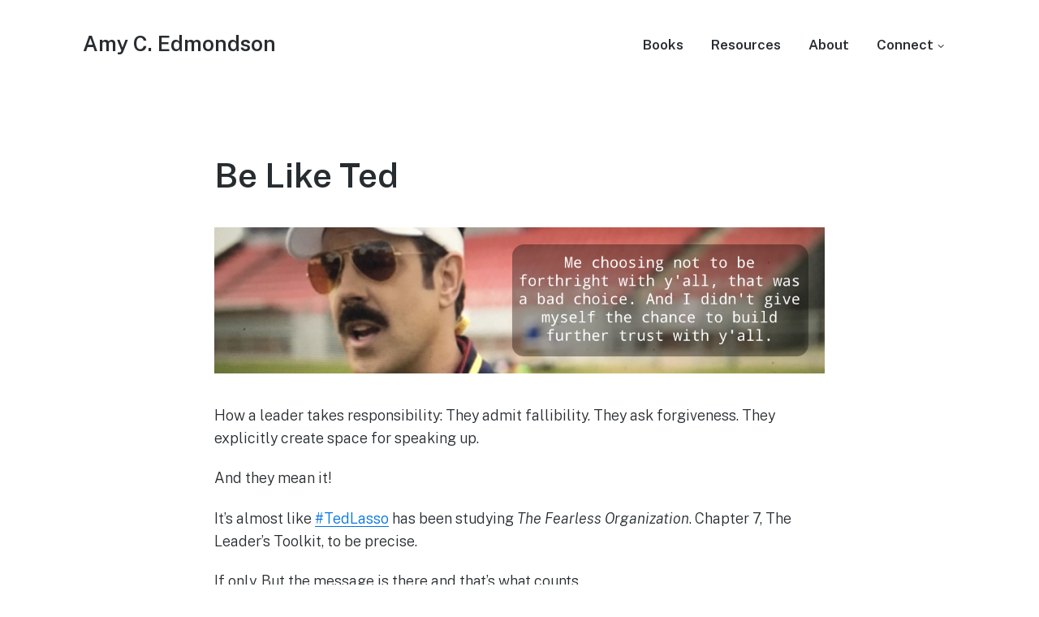

--- FILE ---
content_type: text/html; charset=UTF-8
request_url: https://amycedmondson.com/blog/page/2/
body_size: 12355
content:
<!DOCTYPE html>
<html lang="en-US" class="no-js">
<head>
	<meta charset="UTF-8">
	<meta name="viewport" content="width=device-width, initial-scale=1">
	<link rel="profile" href="http://gmpg.org/xfn/11">
	<link rel="pingback" href="https://amycedmondson.com/xmlrpc.php">

	<title>Thoughts and Writings &#8211; Page 2 &#8211; Amy C. Edmondson</title>
<meta name='robots' content='max-image-preview:large' />
	<style>img:is([sizes="auto" i], [sizes^="auto," i]) { contain-intrinsic-size: 3000px 1500px }</style>
	<script>document.documentElement.className = document.documentElement.className.replace("no-js","js");</script>
<link rel="alternate" type="application/rss+xml" title="Amy C. Edmondson &raquo; Feed" href="https://amycedmondson.com/feed/" />
<link rel="alternate" type="application/rss+xml" title="Amy C. Edmondson &raquo; Comments Feed" href="https://amycedmondson.com/comments/feed/" />
<script>
window._wpemojiSettings = {"baseUrl":"https:\/\/s.w.org\/images\/core\/emoji\/16.0.1\/72x72\/","ext":".png","svgUrl":"https:\/\/s.w.org\/images\/core\/emoji\/16.0.1\/svg\/","svgExt":".svg","source":{"concatemoji":"https:\/\/amycedmondson.com\/wp-includes\/js\/wp-emoji-release.min.js?ver=6.8.3"}};
/*! This file is auto-generated */
!function(s,n){var o,i,e;function c(e){try{var t={supportTests:e,timestamp:(new Date).valueOf()};sessionStorage.setItem(o,JSON.stringify(t))}catch(e){}}function p(e,t,n){e.clearRect(0,0,e.canvas.width,e.canvas.height),e.fillText(t,0,0);var t=new Uint32Array(e.getImageData(0,0,e.canvas.width,e.canvas.height).data),a=(e.clearRect(0,0,e.canvas.width,e.canvas.height),e.fillText(n,0,0),new Uint32Array(e.getImageData(0,0,e.canvas.width,e.canvas.height).data));return t.every(function(e,t){return e===a[t]})}function u(e,t){e.clearRect(0,0,e.canvas.width,e.canvas.height),e.fillText(t,0,0);for(var n=e.getImageData(16,16,1,1),a=0;a<n.data.length;a++)if(0!==n.data[a])return!1;return!0}function f(e,t,n,a){switch(t){case"flag":return n(e,"\ud83c\udff3\ufe0f\u200d\u26a7\ufe0f","\ud83c\udff3\ufe0f\u200b\u26a7\ufe0f")?!1:!n(e,"\ud83c\udde8\ud83c\uddf6","\ud83c\udde8\u200b\ud83c\uddf6")&&!n(e,"\ud83c\udff4\udb40\udc67\udb40\udc62\udb40\udc65\udb40\udc6e\udb40\udc67\udb40\udc7f","\ud83c\udff4\u200b\udb40\udc67\u200b\udb40\udc62\u200b\udb40\udc65\u200b\udb40\udc6e\u200b\udb40\udc67\u200b\udb40\udc7f");case"emoji":return!a(e,"\ud83e\udedf")}return!1}function g(e,t,n,a){var r="undefined"!=typeof WorkerGlobalScope&&self instanceof WorkerGlobalScope?new OffscreenCanvas(300,150):s.createElement("canvas"),o=r.getContext("2d",{willReadFrequently:!0}),i=(o.textBaseline="top",o.font="600 32px Arial",{});return e.forEach(function(e){i[e]=t(o,e,n,a)}),i}function t(e){var t=s.createElement("script");t.src=e,t.defer=!0,s.head.appendChild(t)}"undefined"!=typeof Promise&&(o="wpEmojiSettingsSupports",i=["flag","emoji"],n.supports={everything:!0,everythingExceptFlag:!0},e=new Promise(function(e){s.addEventListener("DOMContentLoaded",e,{once:!0})}),new Promise(function(t){var n=function(){try{var e=JSON.parse(sessionStorage.getItem(o));if("object"==typeof e&&"number"==typeof e.timestamp&&(new Date).valueOf()<e.timestamp+604800&&"object"==typeof e.supportTests)return e.supportTests}catch(e){}return null}();if(!n){if("undefined"!=typeof Worker&&"undefined"!=typeof OffscreenCanvas&&"undefined"!=typeof URL&&URL.createObjectURL&&"undefined"!=typeof Blob)try{var e="postMessage("+g.toString()+"("+[JSON.stringify(i),f.toString(),p.toString(),u.toString()].join(",")+"));",a=new Blob([e],{type:"text/javascript"}),r=new Worker(URL.createObjectURL(a),{name:"wpTestEmojiSupports"});return void(r.onmessage=function(e){c(n=e.data),r.terminate(),t(n)})}catch(e){}c(n=g(i,f,p,u))}t(n)}).then(function(e){for(var t in e)n.supports[t]=e[t],n.supports.everything=n.supports.everything&&n.supports[t],"flag"!==t&&(n.supports.everythingExceptFlag=n.supports.everythingExceptFlag&&n.supports[t]);n.supports.everythingExceptFlag=n.supports.everythingExceptFlag&&!n.supports.flag,n.DOMReady=!1,n.readyCallback=function(){n.DOMReady=!0}}).then(function(){return e}).then(function(){var e;n.supports.everything||(n.readyCallback(),(e=n.source||{}).concatemoji?t(e.concatemoji):e.wpemoji&&e.twemoji&&(t(e.twemoji),t(e.wpemoji)))}))}((window,document),window._wpemojiSettings);
</script>
<link rel='stylesheet' id='genesis-blocks-style-css-css' href='https://amycedmondson.com/wp-content/plugins/genesis-blocks/dist/style-blocks.build.css?ver=1708964493' media='all' />
<style id='wp-emoji-styles-inline-css'>

	img.wp-smiley, img.emoji {
		display: inline !important;
		border: none !important;
		box-shadow: none !important;
		height: 1em !important;
		width: 1em !important;
		margin: 0 0.07em !important;
		vertical-align: -0.1em !important;
		background: none !important;
		padding: 0 !important;
	}
</style>
<link rel='stylesheet' id='wp-block-library-css' href='https://amycedmondson.com/wp-includes/css/dist/block-library/style.min.css?ver=6.8.3' media='all' />
<style id='wp-block-library-theme-inline-css'>
.wp-block-audio :where(figcaption){color:#555;font-size:13px;text-align:center}.is-dark-theme .wp-block-audio :where(figcaption){color:#ffffffa6}.wp-block-audio{margin:0 0 1em}.wp-block-code{border:1px solid #ccc;border-radius:4px;font-family:Menlo,Consolas,monaco,monospace;padding:.8em 1em}.wp-block-embed :where(figcaption){color:#555;font-size:13px;text-align:center}.is-dark-theme .wp-block-embed :where(figcaption){color:#ffffffa6}.wp-block-embed{margin:0 0 1em}.blocks-gallery-caption{color:#555;font-size:13px;text-align:center}.is-dark-theme .blocks-gallery-caption{color:#ffffffa6}:root :where(.wp-block-image figcaption){color:#555;font-size:13px;text-align:center}.is-dark-theme :root :where(.wp-block-image figcaption){color:#ffffffa6}.wp-block-image{margin:0 0 1em}.wp-block-pullquote{border-bottom:4px solid;border-top:4px solid;color:currentColor;margin-bottom:1.75em}.wp-block-pullquote cite,.wp-block-pullquote footer,.wp-block-pullquote__citation{color:currentColor;font-size:.8125em;font-style:normal;text-transform:uppercase}.wp-block-quote{border-left:.25em solid;margin:0 0 1.75em;padding-left:1em}.wp-block-quote cite,.wp-block-quote footer{color:currentColor;font-size:.8125em;font-style:normal;position:relative}.wp-block-quote:where(.has-text-align-right){border-left:none;border-right:.25em solid;padding-left:0;padding-right:1em}.wp-block-quote:where(.has-text-align-center){border:none;padding-left:0}.wp-block-quote.is-large,.wp-block-quote.is-style-large,.wp-block-quote:where(.is-style-plain){border:none}.wp-block-search .wp-block-search__label{font-weight:700}.wp-block-search__button{border:1px solid #ccc;padding:.375em .625em}:where(.wp-block-group.has-background){padding:1.25em 2.375em}.wp-block-separator.has-css-opacity{opacity:.4}.wp-block-separator{border:none;border-bottom:2px solid;margin-left:auto;margin-right:auto}.wp-block-separator.has-alpha-channel-opacity{opacity:1}.wp-block-separator:not(.is-style-wide):not(.is-style-dots){width:100px}.wp-block-separator.has-background:not(.is-style-dots){border-bottom:none;height:1px}.wp-block-separator.has-background:not(.is-style-wide):not(.is-style-dots){height:2px}.wp-block-table{margin:0 0 1em}.wp-block-table td,.wp-block-table th{word-break:normal}.wp-block-table :where(figcaption){color:#555;font-size:13px;text-align:center}.is-dark-theme .wp-block-table :where(figcaption){color:#ffffffa6}.wp-block-video :where(figcaption){color:#555;font-size:13px;text-align:center}.is-dark-theme .wp-block-video :where(figcaption){color:#ffffffa6}.wp-block-video{margin:0 0 1em}:root :where(.wp-block-template-part.has-background){margin-bottom:0;margin-top:0;padding:1.25em 2.375em}
</style>
<style id='classic-theme-styles-inline-css'>
/*! This file is auto-generated */
.wp-block-button__link{color:#fff;background-color:#32373c;border-radius:9999px;box-shadow:none;text-decoration:none;padding:calc(.667em + 2px) calc(1.333em + 2px);font-size:1.125em}.wp-block-file__button{background:#32373c;color:#fff;text-decoration:none}
</style>
<style id='global-styles-inline-css'>
:root{--wp--preset--aspect-ratio--square: 1;--wp--preset--aspect-ratio--4-3: 4/3;--wp--preset--aspect-ratio--3-4: 3/4;--wp--preset--aspect-ratio--3-2: 3/2;--wp--preset--aspect-ratio--2-3: 2/3;--wp--preset--aspect-ratio--16-9: 16/9;--wp--preset--aspect-ratio--9-16: 9/16;--wp--preset--color--black: #000000;--wp--preset--color--cyan-bluish-gray: #abb8c3;--wp--preset--color--white: #ffffff;--wp--preset--color--pale-pink: #f78da7;--wp--preset--color--vivid-red: #cf2e2e;--wp--preset--color--luminous-vivid-orange: #ff6900;--wp--preset--color--luminous-vivid-amber: #fcb900;--wp--preset--color--light-green-cyan: #7bdcb5;--wp--preset--color--vivid-green-cyan: #00d084;--wp--preset--color--pale-cyan-blue: #8ed1fc;--wp--preset--color--vivid-cyan-blue: #0693e3;--wp--preset--color--vivid-purple: #9b51e0;--wp--preset--gradient--vivid-cyan-blue-to-vivid-purple: linear-gradient(135deg,rgba(6,147,227,1) 0%,rgb(155,81,224) 100%);--wp--preset--gradient--light-green-cyan-to-vivid-green-cyan: linear-gradient(135deg,rgb(122,220,180) 0%,rgb(0,208,130) 100%);--wp--preset--gradient--luminous-vivid-amber-to-luminous-vivid-orange: linear-gradient(135deg,rgba(252,185,0,1) 0%,rgba(255,105,0,1) 100%);--wp--preset--gradient--luminous-vivid-orange-to-vivid-red: linear-gradient(135deg,rgba(255,105,0,1) 0%,rgb(207,46,46) 100%);--wp--preset--gradient--very-light-gray-to-cyan-bluish-gray: linear-gradient(135deg,rgb(238,238,238) 0%,rgb(169,184,195) 100%);--wp--preset--gradient--cool-to-warm-spectrum: linear-gradient(135deg,rgb(74,234,220) 0%,rgb(151,120,209) 20%,rgb(207,42,186) 40%,rgb(238,44,130) 60%,rgb(251,105,98) 80%,rgb(254,248,76) 100%);--wp--preset--gradient--blush-light-purple: linear-gradient(135deg,rgb(255,206,236) 0%,rgb(152,150,240) 100%);--wp--preset--gradient--blush-bordeaux: linear-gradient(135deg,rgb(254,205,165) 0%,rgb(254,45,45) 50%,rgb(107,0,62) 100%);--wp--preset--gradient--luminous-dusk: linear-gradient(135deg,rgb(255,203,112) 0%,rgb(199,81,192) 50%,rgb(65,88,208) 100%);--wp--preset--gradient--pale-ocean: linear-gradient(135deg,rgb(255,245,203) 0%,rgb(182,227,212) 50%,rgb(51,167,181) 100%);--wp--preset--gradient--electric-grass: linear-gradient(135deg,rgb(202,248,128) 0%,rgb(113,206,126) 100%);--wp--preset--gradient--midnight: linear-gradient(135deg,rgb(2,3,129) 0%,rgb(40,116,252) 100%);--wp--preset--font-size--small: 13px;--wp--preset--font-size--medium: 20px;--wp--preset--font-size--large: 36px;--wp--preset--font-size--x-large: 42px;--wp--preset--spacing--20: 0.44rem;--wp--preset--spacing--30: 0.67rem;--wp--preset--spacing--40: 1rem;--wp--preset--spacing--50: 1.5rem;--wp--preset--spacing--60: 2.25rem;--wp--preset--spacing--70: 3.38rem;--wp--preset--spacing--80: 5.06rem;--wp--preset--shadow--natural: 6px 6px 9px rgba(0, 0, 0, 0.2);--wp--preset--shadow--deep: 12px 12px 50px rgba(0, 0, 0, 0.4);--wp--preset--shadow--sharp: 6px 6px 0px rgba(0, 0, 0, 0.2);--wp--preset--shadow--outlined: 6px 6px 0px -3px rgba(255, 255, 255, 1), 6px 6px rgba(0, 0, 0, 1);--wp--preset--shadow--crisp: 6px 6px 0px rgba(0, 0, 0, 1);}:where(.is-layout-flex){gap: 0.5em;}:where(.is-layout-grid){gap: 0.5em;}body .is-layout-flex{display: flex;}.is-layout-flex{flex-wrap: wrap;align-items: center;}.is-layout-flex > :is(*, div){margin: 0;}body .is-layout-grid{display: grid;}.is-layout-grid > :is(*, div){margin: 0;}:where(.wp-block-columns.is-layout-flex){gap: 2em;}:where(.wp-block-columns.is-layout-grid){gap: 2em;}:where(.wp-block-post-template.is-layout-flex){gap: 1.25em;}:where(.wp-block-post-template.is-layout-grid){gap: 1.25em;}.has-black-color{color: var(--wp--preset--color--black) !important;}.has-cyan-bluish-gray-color{color: var(--wp--preset--color--cyan-bluish-gray) !important;}.has-white-color{color: var(--wp--preset--color--white) !important;}.has-pale-pink-color{color: var(--wp--preset--color--pale-pink) !important;}.has-vivid-red-color{color: var(--wp--preset--color--vivid-red) !important;}.has-luminous-vivid-orange-color{color: var(--wp--preset--color--luminous-vivid-orange) !important;}.has-luminous-vivid-amber-color{color: var(--wp--preset--color--luminous-vivid-amber) !important;}.has-light-green-cyan-color{color: var(--wp--preset--color--light-green-cyan) !important;}.has-vivid-green-cyan-color{color: var(--wp--preset--color--vivid-green-cyan) !important;}.has-pale-cyan-blue-color{color: var(--wp--preset--color--pale-cyan-blue) !important;}.has-vivid-cyan-blue-color{color: var(--wp--preset--color--vivid-cyan-blue) !important;}.has-vivid-purple-color{color: var(--wp--preset--color--vivid-purple) !important;}.has-black-background-color{background-color: var(--wp--preset--color--black) !important;}.has-cyan-bluish-gray-background-color{background-color: var(--wp--preset--color--cyan-bluish-gray) !important;}.has-white-background-color{background-color: var(--wp--preset--color--white) !important;}.has-pale-pink-background-color{background-color: var(--wp--preset--color--pale-pink) !important;}.has-vivid-red-background-color{background-color: var(--wp--preset--color--vivid-red) !important;}.has-luminous-vivid-orange-background-color{background-color: var(--wp--preset--color--luminous-vivid-orange) !important;}.has-luminous-vivid-amber-background-color{background-color: var(--wp--preset--color--luminous-vivid-amber) !important;}.has-light-green-cyan-background-color{background-color: var(--wp--preset--color--light-green-cyan) !important;}.has-vivid-green-cyan-background-color{background-color: var(--wp--preset--color--vivid-green-cyan) !important;}.has-pale-cyan-blue-background-color{background-color: var(--wp--preset--color--pale-cyan-blue) !important;}.has-vivid-cyan-blue-background-color{background-color: var(--wp--preset--color--vivid-cyan-blue) !important;}.has-vivid-purple-background-color{background-color: var(--wp--preset--color--vivid-purple) !important;}.has-black-border-color{border-color: var(--wp--preset--color--black) !important;}.has-cyan-bluish-gray-border-color{border-color: var(--wp--preset--color--cyan-bluish-gray) !important;}.has-white-border-color{border-color: var(--wp--preset--color--white) !important;}.has-pale-pink-border-color{border-color: var(--wp--preset--color--pale-pink) !important;}.has-vivid-red-border-color{border-color: var(--wp--preset--color--vivid-red) !important;}.has-luminous-vivid-orange-border-color{border-color: var(--wp--preset--color--luminous-vivid-orange) !important;}.has-luminous-vivid-amber-border-color{border-color: var(--wp--preset--color--luminous-vivid-amber) !important;}.has-light-green-cyan-border-color{border-color: var(--wp--preset--color--light-green-cyan) !important;}.has-vivid-green-cyan-border-color{border-color: var(--wp--preset--color--vivid-green-cyan) !important;}.has-pale-cyan-blue-border-color{border-color: var(--wp--preset--color--pale-cyan-blue) !important;}.has-vivid-cyan-blue-border-color{border-color: var(--wp--preset--color--vivid-cyan-blue) !important;}.has-vivid-purple-border-color{border-color: var(--wp--preset--color--vivid-purple) !important;}.has-vivid-cyan-blue-to-vivid-purple-gradient-background{background: var(--wp--preset--gradient--vivid-cyan-blue-to-vivid-purple) !important;}.has-light-green-cyan-to-vivid-green-cyan-gradient-background{background: var(--wp--preset--gradient--light-green-cyan-to-vivid-green-cyan) !important;}.has-luminous-vivid-amber-to-luminous-vivid-orange-gradient-background{background: var(--wp--preset--gradient--luminous-vivid-amber-to-luminous-vivid-orange) !important;}.has-luminous-vivid-orange-to-vivid-red-gradient-background{background: var(--wp--preset--gradient--luminous-vivid-orange-to-vivid-red) !important;}.has-very-light-gray-to-cyan-bluish-gray-gradient-background{background: var(--wp--preset--gradient--very-light-gray-to-cyan-bluish-gray) !important;}.has-cool-to-warm-spectrum-gradient-background{background: var(--wp--preset--gradient--cool-to-warm-spectrum) !important;}.has-blush-light-purple-gradient-background{background: var(--wp--preset--gradient--blush-light-purple) !important;}.has-blush-bordeaux-gradient-background{background: var(--wp--preset--gradient--blush-bordeaux) !important;}.has-luminous-dusk-gradient-background{background: var(--wp--preset--gradient--luminous-dusk) !important;}.has-pale-ocean-gradient-background{background: var(--wp--preset--gradient--pale-ocean) !important;}.has-electric-grass-gradient-background{background: var(--wp--preset--gradient--electric-grass) !important;}.has-midnight-gradient-background{background: var(--wp--preset--gradient--midnight) !important;}.has-small-font-size{font-size: var(--wp--preset--font-size--small) !important;}.has-medium-font-size{font-size: var(--wp--preset--font-size--medium) !important;}.has-large-font-size{font-size: var(--wp--preset--font-size--large) !important;}.has-x-large-font-size{font-size: var(--wp--preset--font-size--x-large) !important;}
:where(.wp-block-post-template.is-layout-flex){gap: 1.25em;}:where(.wp-block-post-template.is-layout-grid){gap: 1.25em;}
:where(.wp-block-columns.is-layout-flex){gap: 2em;}:where(.wp-block-columns.is-layout-grid){gap: 2em;}
:root :where(.wp-block-pullquote){font-size: 1.5em;line-height: 1.6;}
</style>
<link rel='stylesheet' id='genesis-block-theme-style-css' href='https://amycedmondson.com/wp-content/themes/genesis-block-theme/style.css?ver=1.0.0' media='all' />
<style id='genesis-block-theme-style-inline-css'>


	button,
	input[type='button'],
	input[type='submit'],
	.button,
	.page-numbers.current,
	.page-numbers:hover,
	#page #infinite-handle button,
	#page #infinite-handle button:hover,
	.comment-navigation a,
	.su-button,
	.mobile-navigation,
	.toggle-active,
	.main-navigation .menu-cta a:hover {
	      background-color: #0072e5;
	}

	.entry-content p a,
	.entry-content p a:hover,
	.header-text a,
	.header-text a:hover,
	.entry-content .meta-list a,
	.post-navigation a:hover .post-title,
	.entry-header .entry-title a:hover,
	#page .more-link:hover,
	.site-footer a,
	.main-navigation a:hover,
	.main-navigation ul li.current-menu-item a,
	.main-navigation ul li.current-page-item a {
		color: #0072e5;
	}

	.entry-content p a,
	.header-text a {
		box-shadow: inset 0 -1px 0 #0072e5;
	}

	.entry-content p a:hover,
	.header-text a:hover {
		box-shadow: inset 0 -2px 0 #0072e5;
	}

	
</style>
<link rel='stylesheet' id='genesis-block-theme-fonts-css' href='https://amycedmondson.com/wp-content/themes/genesis-block-theme/inc/fonts/css/font-style.css' media='all' />
<link rel='stylesheet' id='gb-icons-css' href='https://amycedmondson.com/wp-content/themes/genesis-block-theme/inc/icons/css/icon-style.css?ver=1.0.0' media='screen' />
<!--n2css--><script src="https://amycedmondson.com/wp-includes/js/jquery/jquery.min.js?ver=3.7.1" id="jquery-core-js"></script>
<script src="https://amycedmondson.com/wp-includes/js/jquery/jquery-migrate.min.js?ver=3.4.1" id="jquery-migrate-js"></script>
<link rel="https://api.w.org/" href="https://amycedmondson.com/wp-json/" /><link rel="EditURI" type="application/rsd+xml" title="RSD" href="https://amycedmondson.com/xmlrpc.php?rsd" />
<link rel="icon" href="https://amycedmondson.com/wp-content/uploads/2021/07/cropped-cropped-Photo_Credit-_Evgenia_Eliseeva-scaled-2-32x32.jpg" sizes="32x32" />
<link rel="icon" href="https://amycedmondson.com/wp-content/uploads/2021/07/cropped-cropped-Photo_Credit-_Evgenia_Eliseeva-scaled-2-192x192.jpg" sizes="192x192" />
<link rel="apple-touch-icon" href="https://amycedmondson.com/wp-content/uploads/2021/07/cropped-cropped-Photo_Credit-_Evgenia_Eliseeva-scaled-2-180x180.jpg" />
<meta name="msapplication-TileImage" content="https://amycedmondson.com/wp-content/uploads/2021/07/cropped-cropped-Photo_Credit-_Evgenia_Eliseeva-scaled-2-270x270.jpg" />
		<style id="wp-custom-css">
			.site-header, .site-footer {background:#fff;}
.has-x-large-font-size {font-family:serif}
.entry-byline {display:none}		</style>
		</head>

<body class="blog paged wp-embed-responsive paged-2 wp-theme-genesis-block-theme group-blog featured-image-wide">

<header id="masthead" class="site-header">
	<div class="top-navigation">
		<!-- Mobile menu -->
		
<div class="mobile-navigation">
	<button class="menu-toggle button-toggle">
		<span>
			<i class="gbi gbicon-bars"></i>
			Menu		</span>
		<span>
			<i class="gbi gbicon-times"></i>
			Close		</span>
	</button><!-- .overlay-toggle -->
</div>

<div class="drawer-wrap">
	<div class="drawer drawer-menu-explore">
		<nav id="drawer-navigation" class="drawer-navigation">
			<div class="menu-2024-container"><ul id="menu-2024" class="menu"><li id="menu-item-798" class="menu-item menu-item-type-post_type menu-item-object-page menu-item-798"><a href="https://amycedmondson.com/books/">Books</a></li>
<li id="menu-item-816" class="menu-item menu-item-type-post_type menu-item-object-page menu-item-816"><a href="https://amycedmondson.com/resources/">Resources</a></li>
<li id="menu-item-784" class="menu-item menu-item-type-post_type menu-item-object-page menu-item-784"><a href="https://amycedmondson.com/about/">About</a></li>
<li id="menu-item-786" class="menu-item menu-item-type-custom menu-item-object-custom menu-item-has-children menu-item-786"><a href="#">Connect</a>
<ul class="sub-menu">
	<li id="menu-item-787" class="menu-item menu-item-type-custom menu-item-object-custom menu-item-787"><a href="https://www.linkedin.com/in/amycedmondson/">LinkedIn</a></li>
	<li id="menu-item-788" class="menu-item menu-item-type-custom menu-item-object-custom menu-item-788"><a href="https://twitter.com/AmyCEdmondson">X</a></li>
	<li id="menu-item-789" class="menu-item menu-item-type-custom menu-item-object-custom menu-item-789"><a href="https://www.instagram.com/amymedmondson/">Instagram</a></li>
</ul>
</li>
</ul></div>		</nav><!-- #site-navigation -->
	</div><!-- .drawer -->
</div>

		<div class="container">
			<div class="site-identity clear">
				<!-- Site title and logo -->
					<div class="site-title-wrap" itemscope itemtype="http://schema.org/Organization">
		<!-- Use the Site Logo feature, if supported -->
			
		<div class="titles-wrap 
				">
							<p class="site-title"><a href="https://amycedmondson.com/" rel="home">Amy C. Edmondson</a></p>
			
					</div>
	</div><!-- .site-title-wrap -->
		
				<div class="top-navigation-right">
					<!-- Main navigation -->
					<nav id="site-navigation" class="main-navigation" aria-label="Main">
						<div class="menu-2024-container"><ul id="menu-2025" class="menu"><li class="menu-item menu-item-type-post_type menu-item-object-page menu-item-798"><a href="https://amycedmondson.com/books/">Books</a></li>
<li class="menu-item menu-item-type-post_type menu-item-object-page menu-item-816"><a href="https://amycedmondson.com/resources/">Resources</a></li>
<li class="menu-item menu-item-type-post_type menu-item-object-page menu-item-784"><a href="https://amycedmondson.com/about/">About</a></li>
<li class="menu-item menu-item-type-custom menu-item-object-custom menu-item-has-children menu-item-786"><a href="#">Connect</a>
<ul class="sub-menu">
	<li class="menu-item menu-item-type-custom menu-item-object-custom menu-item-787"><a href="https://www.linkedin.com/in/amycedmondson/">LinkedIn</a></li>
	<li class="menu-item menu-item-type-custom menu-item-object-custom menu-item-788"><a href="https://twitter.com/AmyCEdmondson">X</a></li>
	<li class="menu-item menu-item-type-custom menu-item-object-custom menu-item-789"><a href="https://www.instagram.com/amymedmondson/">Instagram</a></li>
</ul>
</li>
</ul></div>					</nav><!-- .main-navigation -->
				</div><!-- .top-navigation-right -->
			</div><!-- .site-identity-->
		</div><!-- .container -->
	</div><!-- .top-navigation -->

	<!-- Get the archive page titles -->
	</header><!-- .site-header -->

<div id="page" class="hfeed site container">
	<div id="content" class="site-content">

	<div id="primary" class="content-area">
		<main id="main" class="site-main">
			<div id="post-wrap">
				
<article id="post-481" class="post-481 post type-post status-publish format-standard has-post-thumbnail hentry category-psychological-safety tag-humility tag-lasso tag-leadership with-featured-image" aria-label="Be Like Ted">
	<div class="post-content">
		<header class="entry-header">
							<h2 class="entry-title">
					<a href="https://amycedmondson.com/be-like-ted/" rel="bookmark">Be Like Ted</a>
				</h2>
			
						<p class="entry-byline">
		<!-- Create an avatar link -->
		<a href="https://amycedmondson.com/author/nancy/" title="Posts by Nancy S">
			<img alt='' src='https://secure.gravatar.com/avatar/6b9daa7f82800c0100f9b1f7f7106c95b4aca5baa864c2f71bb0444d60a419db?s=44&#038;d=mm&#038;r=g' srcset='https://secure.gravatar.com/avatar/6b9daa7f82800c0100f9b1f7f7106c95b4aca5baa864c2f71bb0444d60a419db?s=88&#038;d=mm&#038;r=g 2x' class='avatar avatar-44 photo' height='44' width='44' decoding='async'/>		</a>

		<!-- Create an author post link -->
		<a class="entry-byline-author" href="https://amycedmondson.com/author/nancy/">
			Nancy S		</a>
		<span class="entry-byline-on">on</span>
		<span class="entry-byline-date">February 10, 2022</span>
	</p>
				</header>
					<div class="featured-image">
									<a href="https://amycedmondson.com/be-like-ted/" rel="bookmark" aria-hidden="true" tabindex="-1"><img width="1048" height="250" src="https://amycedmondson.com/wp-content/uploads/2022/02/lassobanner.png" class="attachment-genesis-block-theme-featured-image size-genesis-block-theme-featured-image wp-post-image" alt="" decoding="async" fetchpriority="high" srcset="https://amycedmondson.com/wp-content/uploads/2022/02/lassobanner.png 1048w, https://amycedmondson.com/wp-content/uploads/2022/02/lassobanner-300x72.png 300w, https://amycedmondson.com/wp-content/uploads/2022/02/lassobanner-1024x244.png 1024w, https://amycedmondson.com/wp-content/uploads/2022/02/lassobanner-768x183.png 768w" sizes="(max-width: 1048px) 100vw, 1048px" /></a>
							</div>
		
		<div class="entry-content">

			
<p>How a leader&nbsp;takes responsibility: They admit fallibility. They ask forgiveness. They explicitly create space for speaking up. </p>



<p>And they mean it!&nbsp;</p>



<p>It&#8217;s almost like&nbsp;<a href="https://www.linkedin.com/feed/hashtag/?keywords=tedlasso&amp;highlightedUpdateUrns=urn%3Ali%3Aactivity%3A6892136328394346496">#TedLasso</a>&nbsp;has been studying <em>The Fearless Organization</em>. Chapter 7, The Leader&#8217;s Toolkit, to be precise.&nbsp;&nbsp;</p>



<p>If only. But the message is there and that&#8217;s what counts.&nbsp;</p>



<figure class="wp-block-image"><img decoding="async" src="https://media-exp1.licdn.com/dms/image/C5622AQE-Vw8OWsh3BQ/feedshare-shrink_800/0/1643213349277?e=1647475200&amp;v=beta&amp;t=4VO81-u-oX6XtTB4bMB4swqeOSTrvEhl3ec4vQzI0qQ" alt="Coach Ted Lasso owning up to his mistake in front of his team. "/></figure>
		</div><!-- .entry-content -->
	</div><!-- .post-content-->

</article><!-- #post-## -->

<article id="post-467" class="post-467 post type-post status-publish format-standard has-post-thumbnail hentry category-psychological-safety tag-biscuits-with-the-boss tag-lasso tag-leadership tag-managing-up with-featured-image" aria-label="Biscuits With The Boss, and Lasso Leadership">
	<div class="post-content">
		<header class="entry-header">
							<h2 class="entry-title">
					<a href="https://amycedmondson.com/biscuits-with-the-boss-and-lasso-leadership/" rel="bookmark">Biscuits With The Boss, and Lasso Leadership</a>
				</h2>
			
						<p class="entry-byline">
		<!-- Create an avatar link -->
		<a href="https://amycedmondson.com/author/nancy/" title="Posts by Nancy S">
			<img alt='' src='https://secure.gravatar.com/avatar/6b9daa7f82800c0100f9b1f7f7106c95b4aca5baa864c2f71bb0444d60a419db?s=44&#038;d=mm&#038;r=g' srcset='https://secure.gravatar.com/avatar/6b9daa7f82800c0100f9b1f7f7106c95b4aca5baa864c2f71bb0444d60a419db?s=88&#038;d=mm&#038;r=g 2x' class='avatar avatar-44 photo' height='44' width='44' decoding='async'/>		</a>

		<!-- Create an author post link -->
		<a class="entry-byline-author" href="https://amycedmondson.com/author/nancy/">
			Nancy S		</a>
		<span class="entry-byline-on">on</span>
		<span class="entry-byline-date">February 10, 2022</span>
	</p>
				</header>
					<div class="featured-image">
									<a href="https://amycedmondson.com/biscuits-with-the-boss-and-lasso-leadership/" rel="bookmark" aria-hidden="true" tabindex="-1"><img width="968" height="1200" src="https://amycedmondson.com/wp-content/uploads/2022/02/biscuits-with-the-boss.jpeg" class="attachment-genesis-block-theme-featured-image size-genesis-block-theme-featured-image wp-post-image" alt="" decoding="async" loading="lazy" srcset="https://amycedmondson.com/wp-content/uploads/2022/02/biscuits-with-the-boss.jpeg 968w, https://amycedmondson.com/wp-content/uploads/2022/02/biscuits-with-the-boss-242x300.jpeg 242w, https://amycedmondson.com/wp-content/uploads/2022/02/biscuits-with-the-boss-826x1024.jpeg 826w, https://amycedmondson.com/wp-content/uploads/2022/02/biscuits-with-the-boss-768x952.jpeg 768w" sizes="auto, (max-width: 968px) 100vw, 968px" /></a>
							</div>
		
		<div class="entry-content">

			
<p>I’ve been thinking about&nbsp;<a href="https://www.linkedin.com/feed/hashtag/?keywords=tedlasso&amp;highlightedUpdateUrns=urn%3Ali%3Aactivity%3A6890269779463163904">#TedLasso</a>’s biscuits with the boss.</p>



<p>It’s a pretty bold culture change initiative that goes in a non-traditional direction: upwards.</p>



<p>In real life, managing up is tricky.&nbsp;</p>



<p>It helps to have Ted’s fearlessness and force of personality; it helps to have Ted’s race and gender. It helps to be in upper management, like Ted.&nbsp;&nbsp;</p>



<p>But in a climate of good&nbsp;<a href="https://www.linkedin.com/feed/hashtag/?keywords=psychologicalsafety&amp;highlightedUpdateUrns=urn%3Ali%3Aactivity%3A6890269779463163904">#PsychologicalSafety</a>, you can almost see it working.</p>



<p>@WorkFearlessly&nbsp;<a href="https://www.linkedin.com/feed/hashtag/?keywords=culturechange&amp;highlightedUpdateUrns=urn%3Ali%3Aactivity%3A6890269779463163904">#CultureChange</a><a href="https://www.linkedin.com/feed/hashtag/?keywords=lassoleadership&amp;highlightedUpdateUrns=urn%3Ali%3Aactivity%3A6890269779463163904">#LassoLeadership</a><br>@TedLasso&nbsp;<a href="https://www.linkedin.com/feed/hashtag/?keywords=managingup&amp;highlightedUpdateUrns=urn%3Ali%3Aactivity%3A6890269779463163904">#managingup</a><a href="https://www.linkedin.com/feed/hashtag/?keywords=biscuitswiththeboss&amp;highlightedUpdateUrns=urn%3Ali%3Aactivity%3A6890269779463163904">#biscuitswiththeboss</a></p>



<figure class="wp-block-image size-large"><img loading="lazy" decoding="async" width="1024" height="576" src="https://amycedmondson.com/wp-content/uploads/2022/03/ted-bikkies-to-doc-1024x576.jpg" alt="" class="wp-image-507" srcset="https://amycedmondson.com/wp-content/uploads/2022/03/ted-bikkies-to-doc-1024x576.jpg 1024w, https://amycedmondson.com/wp-content/uploads/2022/03/ted-bikkies-to-doc-300x169.jpg 300w, https://amycedmondson.com/wp-content/uploads/2022/03/ted-bikkies-to-doc-768x432.jpg 768w, https://amycedmondson.com/wp-content/uploads/2022/03/ted-bikkies-to-doc.jpg 1200w" sizes="auto, (max-width: 1024px) 100vw, 1024px" /></figure>
		</div><!-- .entry-content -->
	</div><!-- .post-content-->

</article><!-- #post-## -->

<article id="post-480" class="post-480 post type-post status-publish format-standard has-post-thumbnail hentry category-in-the-spotlight tag-thinkers50 with-featured-image" aria-label="Number 1!">
	<div class="post-content">
		<header class="entry-header">
							<h2 class="entry-title">
					<a href="https://amycedmondson.com/number-1/" rel="bookmark">Number 1!</a>
				</h2>
			
						<p class="entry-byline">
		<!-- Create an avatar link -->
		<a href="https://amycedmondson.com/author/nancy/" title="Posts by Nancy S">
			<img alt='' src='https://secure.gravatar.com/avatar/6b9daa7f82800c0100f9b1f7f7106c95b4aca5baa864c2f71bb0444d60a419db?s=44&#038;d=mm&#038;r=g' srcset='https://secure.gravatar.com/avatar/6b9daa7f82800c0100f9b1f7f7106c95b4aca5baa864c2f71bb0444d60a419db?s=88&#038;d=mm&#038;r=g 2x' class='avatar avatar-44 photo' height='44' width='44' loading='lazy' decoding='async'/>		</a>

		<!-- Create an author post link -->
		<a class="entry-byline-author" href="https://amycedmondson.com/author/nancy/">
			Nancy S		</a>
		<span class="entry-byline-on">on</span>
		<span class="entry-byline-date">February 10, 2022</span>
	</p>
				</header>
					<div class="featured-image">
									<a href="https://amycedmondson.com/number-1/" rel="bookmark" aria-hidden="true" tabindex="-1"><img width="770" height="312" src="https://amycedmondson.com/wp-content/uploads/2022/02/T50-ACE-holding-award-banner.jpeg" class="attachment-genesis-block-theme-featured-image size-genesis-block-theme-featured-image wp-post-image" alt="" decoding="async" loading="lazy" srcset="https://amycedmondson.com/wp-content/uploads/2022/02/T50-ACE-holding-award-banner.jpeg 770w, https://amycedmondson.com/wp-content/uploads/2022/02/T50-ACE-holding-award-banner-300x122.jpeg 300w, https://amycedmondson.com/wp-content/uploads/2022/02/T50-ACE-holding-award-banner-768x311.jpeg 768w" sizes="auto, (max-width: 770px) 100vw, 770px" /></a>
							</div>
		
		<div class="entry-content">

			
<p>Have I said what a huge honor it is to be chosen by @Thinkers50 as their #1?</p>



<p>It’s also a testament to those who amplify this work every day — front-line workers, leaders of every stripe, coaches, scholars.&nbsp;</p>



<p>Every two years, the nice people at Thinkers50 put out a ranking of the world&#8217;s management thinkers. Over the last decade, I have steadily gone up the ranks. In November, I was ranked #1. I am simply gobsmacked. </p>



<figure class="wp-block-image size-large is-style-default"><img loading="lazy" decoding="async" width="1024" height="745" src="https://amycedmondson.com/wp-content/uploads/2022/03/T50-ranking-ACE-is-1-e1646652954467-1024x745.png" alt="" class="wp-image-508" srcset="https://amycedmondson.com/wp-content/uploads/2022/03/T50-ranking-ACE-is-1-e1646652954467-1024x745.png 1024w, https://amycedmondson.com/wp-content/uploads/2022/03/T50-ranking-ACE-is-1-e1646652954467-300x218.png 300w, https://amycedmondson.com/wp-content/uploads/2022/03/T50-ranking-ACE-is-1-e1646652954467-768x559.png 768w, https://amycedmondson.com/wp-content/uploads/2022/03/T50-ranking-ACE-is-1-e1646652954467-1536x1117.png 1536w, https://amycedmondson.com/wp-content/uploads/2022/03/T50-ranking-ACE-is-1-e1646652954467.png 1875w" sizes="auto, (max-width: 1024px) 100vw, 1024px" /></figure>
		</div><!-- .entry-content -->
	</div><!-- .post-content-->

</article><!-- #post-## -->

<article id="post-419" class="post-419 post type-post status-publish format-standard has-post-thumbnail hentry category-the-new-abnormal with-featured-image" aria-label="Getting your seventh wind, and other small epiphanies">
	<div class="post-content">
		<header class="entry-header">
							<h2 class="entry-title">
					<a href="https://amycedmondson.com/getting-your-seventh-wind/" rel="bookmark">Getting your seventh wind, and other small epiphanies</a>
				</h2>
			
						<p class="entry-byline">
		<!-- Create an avatar link -->
		<a href="https://amycedmondson.com/author/nancy/" title="Posts by Nancy S">
			<img alt='' src='https://secure.gravatar.com/avatar/6b9daa7f82800c0100f9b1f7f7106c95b4aca5baa864c2f71bb0444d60a419db?s=44&#038;d=mm&#038;r=g' srcset='https://secure.gravatar.com/avatar/6b9daa7f82800c0100f9b1f7f7106c95b4aca5baa864c2f71bb0444d60a419db?s=88&#038;d=mm&#038;r=g 2x' class='avatar avatar-44 photo' height='44' width='44' loading='lazy' decoding='async'/>		</a>

		<!-- Create an author post link -->
		<a class="entry-byline-author" href="https://amycedmondson.com/author/nancy/">
			Nancy S		</a>
		<span class="entry-byline-on">on</span>
		<span class="entry-byline-date">October 28, 2021</span>
	</p>
				</header>
					<div class="featured-image">
									<a href="https://amycedmondson.com/getting-your-seventh-wind/" rel="bookmark" aria-hidden="true" tabindex="-1"><img width="1200" height="1600" src="https://amycedmondson.com/wp-content/uploads/2021/10/Creative-clutter-scaled.jpg" class="attachment-genesis-block-theme-featured-image size-genesis-block-theme-featured-image wp-post-image" alt="" decoding="async" loading="lazy" srcset="https://amycedmondson.com/wp-content/uploads/2021/10/Creative-clutter-scaled.jpg 1920w, https://amycedmondson.com/wp-content/uploads/2021/10/Creative-clutter-225x300.jpg 225w, https://amycedmondson.com/wp-content/uploads/2021/10/Creative-clutter-768x1024.jpg 768w, https://amycedmondson.com/wp-content/uploads/2021/10/Creative-clutter-1152x1536.jpg 1152w, https://amycedmondson.com/wp-content/uploads/2021/10/Creative-clutter-1536x2048.jpg 1536w" sizes="auto, (max-width: 1200px) 100vw, 1200px" /></a>
							</div>
		
		<div class="entry-content">

			
<p class="has-normal-font-size">It’s been a long pandemic. We hope we are in the home stretch, but many of us in one way or another need to find our second wind. Or any wind. Pick a number.</p>



<p>I had a tiny epiphany about this over the weekend. As I have said in my writings, <a href="https://www.psychologytoday.com/us/blog/the-fearless-organization/201905/how-lead-when-youre-not-the-boss">we are all leaders in our teams</a>, at work and at home. And these days, those teams are demanding more of us than ever. Home and work are converging and overlapping, ebbing and flowing, in and out constantly.</p>



<p>At work and at home, every task seems 10 times more complicated. The interpersonal landscape seems 100 times more complicated.</p>



<p>My tiny epiphany flew in, as epiphanies often do, on the wings of something truly minor: dinner prep. Our whole family was in the kitchen at the same time. We were bumping into each other and standing in front of drawers that someone needed to get into. The sum total of those minor irritations brought on a wave of abject weariness.</p>



<p>I <a href="https://www.google.com/url?sa=t&amp;rct=j&amp;q=&amp;esrc=s&amp;source=web&amp;cd=&amp;cad=rja&amp;uact=8&amp;ved=2ahUKEwiDnNbw1aPwAhWWMlkFHUGeC1cQFjACegQIBBAD&amp;url=https%3A%2F%2Fhbr.org%2F2020%2F05%2Fwhat-hospitals-overwhelmed-by-covid-19-can-learn-from-startups&amp;usg=AOvVaw2NcO3qvFjlbxi1UgoeeSOy">wrote</a> about second winds in a more technical way last year in the Harvard Business Review. The context: millions of health care workers who now have to think in terms of marathons rather than sprints – and make the extraordinary happen on a daily basis.</p>



<p>But today my topic is more pedestrian: those facing the everyday struggles of leading a team at home and on the job.</p>



<p>That night in the kitchen, I felt tired of responsibility. I felt tired of mediating squabbles. I felt tired of deciding whose turn it was to get their way, doing truly ridiculous things like tallying up in my head how many nights we have watched Community, and how many we have watched Kimmy Schmidt. I was tired of worrying whether the evening’s cook would adequately consider the vegetarians, and whether the people who like to work solo in the kitchen would annoy or be annoyed by the people who like to work in tandem.</p>



<div class="wp-block-columns is-layout-flex wp-container-core-columns-is-layout-9d6595d7 wp-block-columns-is-layout-flex">
<div class="wp-block-column is-layout-flow wp-block-column-is-layout-flow" style="flex-basis:100%">
<figure class="wp-block-image alignwide size-blog-featured-image"><img loading="lazy" decoding="async" width="680" height="290" src="https://amycedmondson.com/wp-content/uploads/2021/10/change-in-direction-edited-1-680x290.jpg" alt="Sign reading &quot;change of direction&quot;" class="wp-image-420"/></figure>
</div>
</div>



<p>Sometimes these are dangerous shoals which need to be navigated. Sometimes they are just puffs of wind that will subside. The art of leadership is knowing the difference.</p>



<p>That night in the kitchen it came to me like a blinding flash of the obvious: the one creating those puffs of wind was me. Our pod consists of adults who know how to cook, who know what food is in the house, and what we all want to eat. The one who was bumping into people and standing in front of drawers? Both literally and figuratively, it was me.</p>



<p>I was micromanaging &#8212; and exhausting myself and others in the process. I was acting like I had all the answers. I was dispensing wisdom on stone tablets from a great height.</p>



<p>I have written and published actual books on leadership and teamwork, and all of this flies in the face of my own words.</p>



<p>I gave myself a little talk, right then and there, right from Chapter 7 of <a href="https://bookshop.org/books/the-fearless-organization-creating-psychological-safety-in-the-workplace-for-learning-innovation-and-growth/9781119477242">The Fearless Organization</a>: be honest about the challenge ahead, admit fallibility, be explicit about what you don’t know, invite input, and respond constructively.</p>



<p>When you hear your own stone tablets crashing around your feet, it’s the only reasonable thing to do.</p>
		</div><!-- .entry-content -->
	</div><!-- .post-content-->

</article><!-- #post-## -->

<article id="post-347" class="post-347 post type-post status-publish format-standard has-post-thumbnail hentry category-psychological-safety with-featured-image" aria-label="How to Lead When You&#8217;re Not the Boss">
	<div class="post-content">
		<header class="entry-header">
							<h2 class="entry-title">
					<a href="https://amycedmondson.com/how-to-lead-when-youre-not-the-boss/" rel="bookmark">How to Lead When You&#8217;re Not the Boss</a>
				</h2>
			
						<p class="entry-byline">
		<!-- Create an avatar link -->
		<a href="https://amycedmondson.com/author/rasovicgmail-com/" title="Posts by Savic Rasovic">
			<img alt='' src='https://secure.gravatar.com/avatar/4c471ee823622b065e5c16e0a7b80f9aa6de8c7814e2ed064291db0e17688df9?s=44&#038;d=mm&#038;r=g' srcset='https://secure.gravatar.com/avatar/4c471ee823622b065e5c16e0a7b80f9aa6de8c7814e2ed064291db0e17688df9?s=88&#038;d=mm&#038;r=g 2x' class='avatar avatar-44 photo' height='44' width='44' loading='lazy' decoding='async'/>		</a>

		<!-- Create an author post link -->
		<a class="entry-byline-author" href="https://amycedmondson.com/author/rasovicgmail-com/">
			Savic Rasovic		</a>
		<span class="entry-byline-on">on</span>
		<span class="entry-byline-date">October 10, 2021</span>
	</p>
				</header>
					<div class="featured-image">
									<a href="https://amycedmondson.com/how-to-lead-when-youre-not-the-boss/" rel="bookmark" aria-hidden="true" tabindex="-1"><img width="1200" height="900" src="https://amycedmondson.com/wp-content/uploads/2021/10/poppies-scaled.jpg" class="attachment-genesis-block-theme-featured-image size-genesis-block-theme-featured-image wp-post-image" alt="" decoding="async" loading="lazy" srcset="https://amycedmondson.com/wp-content/uploads/2021/10/poppies-scaled.jpg 2560w, https://amycedmondson.com/wp-content/uploads/2021/10/poppies-300x225.jpg 300w, https://amycedmondson.com/wp-content/uploads/2021/10/poppies-1024x768.jpg 1024w, https://amycedmondson.com/wp-content/uploads/2021/10/poppies-768x576.jpg 768w, https://amycedmondson.com/wp-content/uploads/2021/10/poppies-1536x1152.jpg 1536w, https://amycedmondson.com/wp-content/uploads/2021/10/poppies-2048x1536.jpg 2048w" sizes="auto, (max-width: 1200px) 100vw, 1200px" /></a>
							</div>
		
		<div class="entry-content">

			
<p><strong>Be the change you want to see at work.</strong></p>



<div class="wp-block-image"><figure class="alignright size-large"><img decoding="async" src="https://cdn.psychologytoday.com/sites/default/files/styles/article-inline-half-caption/public/field_blog_entry_images/2019-05/bread-cheese-cheese-platter-1893609-2.jpg?itok=qBtx1L8k" alt=""/></figure></div>



<p>I am often asked: How do you cultivate psychological safety on your team when you’re not the boss?</p>



<p>If you’ve read the latest thinking on management practices, you have encountered the term &#8220;psychological safety.&#8221; In a nutshell, it means that employees feel able, and even obliged, to speak up without&nbsp;<a href="https://www.psychologytoday.com/us/basics/fear">fear</a>&nbsp;of reprisal. It’s been identified in research (by me, others, and a high-profile study at Google) as the vital characteristic underpinning the highest-functioning teams.</p>



<p></p>



<div class="wp-block-genesis-blocks-gb-button gb-block-button"><a href="https://www.psychologytoday.com/us/blog/the-fearless-organization/201905/how-lead-when-youre-not-the-boss" class="gb-button gb-button-shape-circular gb-button-size-medium" style="color:#ffffff;background-color:#000cff">Read More</a></div>
		</div><!-- .entry-content -->
	</div><!-- .post-content-->

</article><!-- #post-## -->

<article id="post-345" class="post-345 post type-post status-publish format-standard has-post-thumbnail hentry category-psychological-safety with-featured-image" aria-label="A Fly on the Wall in a Fearless Organization">
	<div class="post-content">
		<header class="entry-header">
							<h2 class="entry-title">
					<a href="https://amycedmondson.com/a-fly-on-the-wall-in-a-fearless-organization/" rel="bookmark">A Fly on the Wall in a Fearless Organization</a>
				</h2>
			
						<p class="entry-byline">
		<!-- Create an avatar link -->
		<a href="https://amycedmondson.com/author/rasovicgmail-com/" title="Posts by Savic Rasovic">
			<img alt='' src='https://secure.gravatar.com/avatar/4c471ee823622b065e5c16e0a7b80f9aa6de8c7814e2ed064291db0e17688df9?s=44&#038;d=mm&#038;r=g' srcset='https://secure.gravatar.com/avatar/4c471ee823622b065e5c16e0a7b80f9aa6de8c7814e2ed064291db0e17688df9?s=88&#038;d=mm&#038;r=g 2x' class='avatar avatar-44 photo' height='44' width='44' loading='lazy' decoding='async'/>		</a>

		<!-- Create an author post link -->
		<a class="entry-byline-author" href="https://amycedmondson.com/author/rasovicgmail-com/">
			Savic Rasovic		</a>
		<span class="entry-byline-on">on</span>
		<span class="entry-byline-date">October 10, 2021</span>
	</p>
				</header>
					<div class="featured-image">
									<a href="https://amycedmondson.com/a-fly-on-the-wall-in-a-fearless-organization/" rel="bookmark" aria-hidden="true" tabindex="-1"><img width="1002" height="564" src="https://amycedmondson.com/wp-content/uploads/2021/10/article-images-2f197891-2fidea.jpg" class="attachment-genesis-block-theme-featured-image size-genesis-block-theme-featured-image wp-post-image" alt="drawing of hands cradling a light bulb" decoding="async" loading="lazy" srcset="https://amycedmondson.com/wp-content/uploads/2021/10/article-images-2f197891-2fidea.jpg 1002w, https://amycedmondson.com/wp-content/uploads/2021/10/article-images-2f197891-2fidea-300x169.jpg 300w, https://amycedmondson.com/wp-content/uploads/2021/10/article-images-2f197891-2fidea-768x432.jpg 768w" sizes="auto, (max-width: 1002px) 100vw, 1002px" /></a>
							</div>
		
		<div class="entry-content">

			
<p><strong>What does psychological safety sound like?</strong></p>



<p>The trickiest part of organizational change is translating the big idea into the little interactions that happen hundreds or even thousands of times a day. What are team members actually saying to one another in situations both small and large, both ordinary and earth-shattering?</p>



<div class="wp-block-genesis-blocks-gb-button gb-block-button"><a href="https://www.psychologytoday.com/us/blog/the-fearless-organization/201906/fly-the-wall-in-fearless-organization" class="gb-button gb-button-shape-rounded gb-button-size-medium" style="color:#ffffff;background-color:#3373dc">Read More</a></div>
		</div><!-- .entry-content -->
	</div><!-- .post-content-->

</article><!-- #post-## -->
			</div>

			
	<nav class="navigation pagination" aria-label="Posts pagination">
		<h2 class="screen-reader-text">Posts pagination</h2>
		<div class="nav-links"><a class="prev page-numbers" href="https://amycedmondson.com/blog/">Previous</a>
<a class="page-numbers" href="https://amycedmondson.com/blog/">1</a>
<span aria-current="page" class="page-numbers current">2</span>
<a class="page-numbers" href="https://amycedmondson.com/blog/page/3/">3</a>
<a class="next page-numbers" href="https://amycedmondson.com/blog/page/3/">Next</a></div>
	</nav>		</main><!-- #main -->
			</div><!-- #primary -->


	</div><!-- #content -->
</div><!-- #page .container -->

<footer id="colophon" class="site-footer">
	<div class="container">
		
		<div class="footer-bottom">
			<div class="footer-tagline">
				<div class="site-info">
					© AMY C. EDMONDSON 2024				</div>
			</div><!-- .footer-tagline -->
					</div><!-- .footer-bottom -->
	</div><!-- .container -->
</footer><!-- #colophon -->

<script type="speculationrules">
{"prefetch":[{"source":"document","where":{"and":[{"href_matches":"\/*"},{"not":{"href_matches":["\/wp-*.php","\/wp-admin\/*","\/wp-content\/uploads\/*","\/wp-content\/*","\/wp-content\/plugins\/*","\/wp-content\/themes\/genesis-block-theme\/*","\/*\\?(.+)"]}},{"not":{"selector_matches":"a[rel~=\"nofollow\"]"}},{"not":{"selector_matches":".no-prefetch, .no-prefetch a"}}]},"eagerness":"conservative"}]}
</script>
	<script type="text/javascript">
		function genesisBlocksShare( url, title, w, h ){
			var left = ( window.innerWidth / 2 )-( w / 2 );
			var top  = ( window.innerHeight / 2 )-( h / 2 );
			return window.open(url, title, 'toolbar=no, location=no, directories=no, status=no, menubar=no, scrollbars=no, resizable=no, copyhistory=no, width=600, height=600, top='+top+', left='+left);
		}
	</script>
	<style id='core-block-supports-inline-css'>
.wp-container-core-columns-is-layout-9d6595d7{flex-wrap:nowrap;}
</style>
<script src="https://amycedmondson.com/wp-content/plugins/genesis-blocks/dist/assets/js/dismiss.js?ver=1708964493" id="genesis-blocks-dismiss-js-js"></script>
<script id="genesis-block-theme-js-js-extra">
var genesis_block_theme_js_vars = {"ajaxurl":"https:\/\/amycedmondson.com\/wp-admin\/admin-ajax.php"};
</script>
<script src="https://amycedmondson.com/wp-content/themes/genesis-block-theme/js/genesis-block-theme.js?ver=1.0.0" id="genesis-block-theme-js-js"></script>

<script>(function(){function c(){var b=a.contentDocument||a.contentWindow.document;if(b){var d=b.createElement('script');d.innerHTML="window.__CF$cv$params={r:'9c2f9ea36af6d685',t:'MTc2OTI1ODY0MC4wMDAwMDA='};var a=document.createElement('script');a.nonce='';a.src='/cdn-cgi/challenge-platform/scripts/jsd/main.js';document.getElementsByTagName('head')[0].appendChild(a);";b.getElementsByTagName('head')[0].appendChild(d)}}if(document.body){var a=document.createElement('iframe');a.height=1;a.width=1;a.style.position='absolute';a.style.top=0;a.style.left=0;a.style.border='none';a.style.visibility='hidden';document.body.appendChild(a);if('loading'!==document.readyState)c();else if(window.addEventListener)document.addEventListener('DOMContentLoaded',c);else{var e=document.onreadystatechange||function(){};document.onreadystatechange=function(b){e(b);'loading'!==document.readyState&&(document.onreadystatechange=e,c())}}}})();</script></body>
</html>
